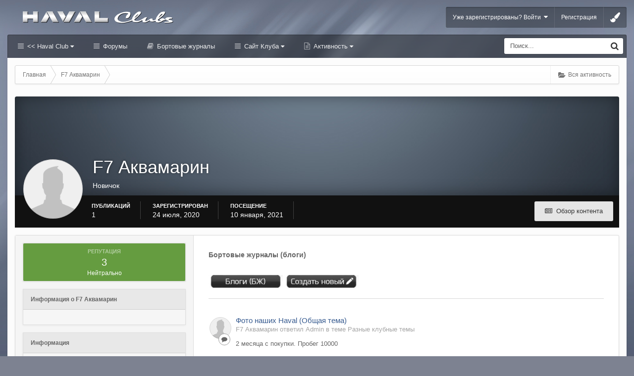

--- FILE ---
content_type: text/html;charset=UTF-8
request_url: https://haval-clubs.ru/profile/2556-f7-akvamarin/
body_size: 12317
content:
<!DOCTYPE html><html lang="ru-RU" dir="ltr" class="ipsfocus_backgroundPicker"><head><title>F7 Аквамарин - Хавал Клуб Форум | Haval Club (Хавейл)</title>
<!--[if lt IE 9]>
			<link rel="stylesheet" type="text/css" href="https://haval-clubs.ru/uploads/css_built_10/5e61784858ad3c11f00b5706d12afe52_ie8.css.953e602793d862c611c3eff18b9cddb3.css">
		    <script src="//haval-clubs.ru/applications/core/interface/html5shiv/html5shiv.js"></script>
		<![endif]-->
		
<meta charset="utf-8">

	<meta name="viewport" content="width=device-width, initial-scale=1">


	<meta property="og:image" content="https://haval-clubs.ru/uploads/monthly_2022_02/club_logo-500_22.jpg.ad7ec54d805d177156f1b4632a023344.jpg">


	
		
			
				<meta property="og:site_name" content="Хавал Клуб Форум | Haval Club (Хавейл)">
			
		
	

	
		
			
				<meta property="og:locale" content="ru_RU">
			
		
	

<meta name="theme-color" content="#123456">

<link rel="alternate" type="application/rss+xml" title="Haval Клуб" href="https://haval-clubs.ru/rss/1-haval-klub.xml/" /><link rel="alternate" type="application/rss+xml" title="Блоги Haval Club" href="https://haval-clubs.ru/rss/2-blogi-haval-club.xml/" /><link rel="alternate" type="application/rss+xml" title="Блоги Haval F7" href="https://haval-clubs.ru/rss/3-blogi-haval-f7.xml/" />

		

	<link rel='stylesheet' href='https://haval-clubs.ru/uploads/css_built_10/341e4a57816af3ba440d891ca87450ff_framework.css.71e9c82c3785a26f23f6a4f3a3532335.css?v=1f327904a2' media='all'>

	<link rel='stylesheet' href='https://haval-clubs.ru/uploads/css_built_10/05e81b71abe4f22d6eb8d1a929494829_responsive.css.bef49a4779ece5ff6d2858c70fac037c.css?v=1f327904a2' media='all'>

	<link rel='stylesheet' href='https://haval-clubs.ru/uploads/css_built_10/20446cf2d164adcc029377cb04d43d17_flags.css.59b7d35b4ec00a4fe8d6aba4e4df5abf.css?v=1f327904a2' media='all'>

	<link rel='stylesheet' href='https://haval-clubs.ru/uploads/css_built_10/90eb5adf50a8c640f633d47fd7eb1778_core.css.986b465b1a3e0b4e38e5c793e41c70df.css?v=1f327904a2' media='all'>

	<link rel='stylesheet' href='https://haval-clubs.ru/uploads/css_built_10/5a0da001ccc2200dc5625c3f3934497d_core_responsive.css.f733a66b1ebf7467f95f91e00d4dcfc0.css?v=1f327904a2' media='all'>

	<link rel='stylesheet' href='https://haval-clubs.ru/uploads/css_built_10/ffdbd8340d5c38a97b780eeb2549bc3f_profiles.css.2e416780b4ce561bc67df94ab20d9870.css?v=1f327904a2' media='all'>

	<link rel='stylesheet' href='https://haval-clubs.ru/uploads/css_built_10/f2ef08fd7eaff94a9763df0d2e2aaa1f_streams.css.203ed604c1e805c77f21c50673054705.css?v=1f327904a2' media='all'>

	<link rel='stylesheet' href='https://haval-clubs.ru/uploads/css_built_10/9be4fe0d9dd3ee2160f368f53374cd3f_leaderboard.css.001524d75efd7a60bb4ef52946c2c8f3.css?v=1f327904a2' media='all'>

	<link rel='stylesheet' href='https://haval-clubs.ru/uploads/css_built_10/125515e1b6f230e3adf3a20c594b0cea_profiles_responsive.css.31818b414174ca9dac7d5f63b8d93453.css?v=1f327904a2' media='all'>

	<link rel='stylesheet' href='https://haval-clubs.ru/uploads/css_built_10/1c5774fd2115e828e55b29f2e9ffe285_blog.css.a22f5f9d2033928beacc3bcb4c406aac.css?v=1f327904a2' media='all'>




<link rel='stylesheet' href='https://haval-clubs.ru/uploads/css_built_10/258adbb6e4f3e83cd3b355f84e3fa002_custom.css.313cfaf03d00b9fea8b0400775d45ea8.css?v=1f327904a2' media='all'>



<link href='https://fonts.googleapis.com/css?family=Open+Sans:400,300&subset=latin,cyrillic' rel='stylesheet' type='text/css'>
		
		<style type="text/css" id="styleBackground"></style>
		
		

	<script type='text/javascript'>
		var ipsDebug = false;		
	
		var CKEDITOR_BASEPATH = '//haval-clubs.ru/applications/core/interface/ckeditor/ckeditor/';
	
		var ipsSettings = {
			
			
			cookie_path: "/",
			
			cookie_prefix: "ips4_",
			
			
			cookie_ssl: true,
			
			imgURL: "",
			baseURL: "//haval-clubs.ru/",
			jsURL: "//haval-clubs.ru/applications/core/interface/js/js.php",
			csrfKey: "b70fd9ab80bd93521c817c80301abbb5",
			antiCache: "1f327904a2",
			disableNotificationSounds: false,
			useCompiledFiles: true,
			links_external: 1,
			memberID: 0,
			analyticsProvider: "none",
			
		};
	</script>



<script type='text/javascript' src='https://haval-clubs.ru/uploads/javascript_global/root_library.js.bc1b6b29d0993c391a9aa99b3b61f57f.js?v=1f327904a2' data-ips></script>


<script type='text/javascript' src='https://haval-clubs.ru/uploads/javascript_global/root_js_lang_2.js.28f15946639704b63c8a613a24e809e5.js?v=1f327904a2' data-ips></script>


<script type='text/javascript' src='https://haval-clubs.ru/uploads/javascript_global/root_framework.js.75db92ab69d6d1910817b00a9e200171.js?v=1f327904a2' data-ips></script>


<script type='text/javascript' src='https://haval-clubs.ru/uploads/javascript_core/global_global_core.js.b36de1b462d6cde0a240b9a5389be3ce.js?v=1f327904a2' data-ips></script>


<script type='text/javascript' src='https://haval-clubs.ru/uploads/javascript_core/plugins_plugins.js.c0ff718b0843d325f4c0b7455439a9b7.js?v=1f327904a2' data-ips></script>


<script type='text/javascript' src='https://haval-clubs.ru/uploads/javascript_global/root_front.js.8dec2db897651ef78340016399deefa6.js?v=1f327904a2' data-ips></script>


<script type='text/javascript' src='https://haval-clubs.ru/uploads/javascript_core/front_front_profile.js.e56635586bea0a57da57c64930ca8baa.js?v=1f327904a2' data-ips></script>


<script type='text/javascript' src='https://haval-clubs.ru/uploads/javascript_core/front_front_statuses.js.4e0344d82dca744c41872ead5c44c9bb.js?v=1f327904a2' data-ips></script>


<script type='text/javascript' src='https://haval-clubs.ru/uploads/javascript_core/front_app.js.e6c2af8aa23915899b04e980dd737872.js?v=1f327904a2' data-ips></script>


<script type='text/javascript' src='https://haval-clubs.ru/uploads/javascript_global/root_map.js.daee0ccbea09ac6e8dbecd75ea0416c9.js?v=1f327904a2' data-ips></script>



	<script type='text/javascript'>
		
			ips.setSetting( 'date_format', jQuery.parseJSON('"dd.mm.yy"') );
		
			ips.setSetting( 'date_first_day', jQuery.parseJSON('0') );
		
			ips.setSetting( 'remote_image_proxy', jQuery.parseJSON('0') );
		
			ips.setSetting( 'ipb_url_filter_option', jQuery.parseJSON('"black"') );
		
			ips.setSetting( 'url_filter_any_action', jQuery.parseJSON('"allow"') );
		
			ips.setSetting( 'bypass_profanity', jQuery.parseJSON('0') );
		
			ips.setSetting( 'minimizeQuote_size', jQuery.parseJSON('3') );
		
			ips.setSetting( 'minimizeQuote_showFirstAppear', jQuery.parseJSON('0') );
		
		
	</script>




<script type='text/javascript'>


    var backgroundCookie = ips.utils.cookie.get( 'uniform_ifbg_class' );
    if ( ( backgroundCookie != null ))	{
        $("html").addClass('' + backgroundCookie + '');
    }
    else{
        $("html").addClass('ipsfocus_bg1');
    }


$(document).ready(function(){


function debounce(func, wait, immediate) {
	var timeout;
	return function() {
		var context = this, args = arguments;
		var later = function() {
			timeout = null;
			if (!immediate) func.apply(context, args);
		};
		var callNow = immediate && !timeout;
		clearTimeout(timeout);
		timeout = setTimeout(later, wait);
		if (callNow) func.apply(context, args);
	};
};

var detectDevice = function(){
	var grabPageWidth = $('body').css('min-width');
	return parseFloat(grabPageWidth, 10);
}
detectDevice();
/*
	Desktop = 30
	Tablet = 20
	Mobile = 10
*/


// Relocate search bar
var relocateSearch = function(){
	if (detectDevice() > 25){
		$("#elSearch").prependTo("#searchWrap");
	} else {
		$("#elSearch").prependTo("#respSearch");
	}
}
relocateSearch();


var resizeWindow = function(){
    var wClasses = "wDesktop wTablet wMobile"
	if(detectDevice() === 30){
		$("body").removeClass(wClasses).addClass("wDesktop");
	} else if(detectDevice() === 20){
		$("body").removeClass(wClasses).addClass("wTablet");
	} else {
		$("body").removeClass(wClasses).addClass("wMobile");
	}
}
resizeWindow();


// Bug fix: The resize event is triggered when tablets and mobiles are scrolled, breaking the search bar in Android and Chrome
var cachedDevice = detectDevice();

// Run width functions after 1000ms pause
$(window).resize(debounce(function(){
	var newDevice = detectDevice();
    if(newDevice !== cachedDevice){
        
        resizeWindow();
        relocateSearch();
        
        cachedDevice = newDevice;
    }
}, 1000));
	

// Hide post controls as a guest to prevent empty bar
$(".cPost .ipsComment_controls li.ipsHide:only-child").parent().hide();

// Hide gallery descriptions if they don't exist
if ($('.galleryDescription .ipsType_richText').is(':empty')){
    $(".galleryDescription").hide();
}

// Hide empty divs in ipsPageHeader to prevent unnecessary margins
$('.ipsPageHeader .ipsSpacer_top').each(function(){
    if(!/[\S]/.test($(this).html())) { 
        $(this).hide();
    }
});
      
      
// Toggle class
$('[data-toggleClass]').on( "click", function(event) {
    event.preventDefault();
    var toggleClass = $(this).attr('data-toggleClass');
    $('html').toggleClass(toggleClass);
});


/* Navigation */            
function ipsfocusNavigation() {
	
	var navwidth = 0;
	var morewidth = $('.ipsNavBar_primary .focusNav_more').outerWidth(true);
	$('.ipsNavBar_primary > ul > li:not(.focusNav_more)').each(function() {
		navwidth += $(this).outerWidth( true );
	});
	var availablespace = $('.ipsNavBar_primary').outerWidth(true) - morewidth;
	if (availablespace > 0 && navwidth > availablespace) {
		var lastItem = $('.ipsNavBar_primary > ul > li:not(.focusNav_more)').last();
		lastItem.attr('data-width', lastItem.outerWidth(true));
		lastItem.prependTo($('.ipsNavBar_primary .focusNav_more > ul'));
		ipsfocusNavigation();
	} else {
		var firstMoreElement = $('.ipsNavBar_primary li.focusNav_more li').first();
		if (navwidth + firstMoreElement.data('width') < availablespace) {
			firstMoreElement.insertBefore($('.ipsNavBar_primary .focusNav_more'));
		}
	}
	
	if ($('.focusNav_more li').length > 0) {
		$('.focusNav_more').css('display','inline-block');
	} else {
		$('.focusNav_more').css('display','none');
	}
	
}

$(window).on('load',function(){
	$(".navAlign").removeClass("hiddenLinks");
  	ipsfocusNavigation();
});
 
$(window).on('resize',function(){
	ipsfocusNavigation();
});

// Make hover navigation work with touch devices

// http://osvaldas.info/drop-down-navigation-responsive-and-touch-friendly
;(function(e,t,n,r){e.fn.doubleTapToGo=function(r){if(!("ontouchstart"in t)&&!navigator.msMaxTouchPoints&&!navigator.userAgent.toLowerCase().match(/windows phone os 7/i))return false;this.each(function(){var t=false;e(this).on("click",function(n){var r=e(this);if(r[0]!=t[0]){n.preventDefault();t=r}});e(n).on("click touchstart MSPointerDown",function(n){var r=true,i=e(n.target).parents();for(var s=0;s<i.length;s++)if(i[s]==t[0])r=false;if(r)t=false})});return this}})(jQuery,window,document);

$('.ipsNavBar_primary > ul > li:has(ul)').doubleTapToGo();
  



    $(".ipsfocus_toggleBgPicker").click(function( event ) {
        event.preventDefault();
        $("#ipsf_pickerWrap").slideToggle();
    });

    $("#ipsf_picker span").click(function(){
        var backgroundClass = $(this).attr("data-backgroundClass");
        $("html").removeClass("ipsfocus_bg1 ipsfocus_bg2 ipsfocus_bg3 ipsfocus_bg4 ipsfocus_bg5 ipsfocus_bg6").addClass(backgroundClass);

        ips.utils.cookie.set( 'uniform_ifbg_class', '' + backgroundClass + '', true );

    });




 

 
});
</script>
      	<script type="text/javascript" src="/applications/club/interface/core.front.club.posting.js" data-ips></script><script type="text/javascript" src="/applications/club/interface/core.front.club.invisioncomments.js" data-ips></script><script type="text/javascript" src="/applications/club/interface/core.front.club.insertnick.js" data-ips></script><script type="text/javascript" src="/applications/club/interface/core.front.clubs.loading.js" data-ips></script>
		

	<link rel='shortcut icon' href='https://haval-clubs.ru/uploads/monthly_2020_01/favicon.ico.32e91040096ac2c6ccfc844cba0a4c7e.ico'>

      <script>
    window.ao_subid = "chery";
</script><script src="//js.mamydirect.com/js/?h=R92a7Yi1" type="text/javascript" async></script></head>
	

	<body class="ipsApp ipsApp_front ipsJS_none ipsClearfix    ipsfocus_guest" data-controller="core.front.core.app,plugins.minimizequote"  data-message=""  data-pageapp="core" data-pagelocation="front" data-pagemodule="members"  data-pagecontroller="profile" itemscope itemtype="http://schema.org/WebSite">
 <meta itemprop="url" content="https://haval-clubs.ru/">
<a href="#elContent" class="ipsHide" title="Перейти к основному содержанию на этой странице" accesskey="m">Перейти к содержанию</a>

		<div id="ipsLayout_header" class="ipsClearfix">
			
<ul id='elMobileNav' class='ipsList_inline ipsResponsive_hideDesktop ipsResponsive_block' data-controller='core.front.core.mobileNav' data-default="all">
	
		
			<li id='elMobileBreadcrumb'>
				<a href='https://haval-clubs.ru/'>
					<span>Главная</span>
				</a>
			</li>
		
	
    
	
    
        <li>
            <a href='#' class='ipsfocus_toggleBgPicker'>
                <i class='fa fa-paint-brush'></i>
            </a>
        </li>
    
	
	<li >
		<a data-action="defaultStream" class='ipsType_light'  href='https://haval-clubs.ru/discover/'><i class='icon-newspaper'></i></a>
	</li>
	
		<li class='ipsJS_show'>
			<a href='https://haval-clubs.ru/search/' data-action="mobileSearch"><i class='fa fa-search'></i></a>
		</li>
	
	<li data-ipsDrawer data-ipsDrawer-drawerElem='#elMobileDrawer'>
		<a href='#'>
			
			
				
			
			
			
			<i class='fa fa-navicon'></i>
		</a>
	</li>
</ul>
			<div id="respSearch"></div>
			
			<div class="ipsLayout_container ipsClearfix">
				<header id="header" class="ipsClearfix">
					


	

	
	
		<a href='https://haval-clubs.ru/' id='elLogo' accesskey='1' class='logo'><img src="https://haval-clubs.ru/uploads/monthly_2024_04/haval_logo_2024_.png.08e2b6419f689d639240f83cbef267e9.png" alt='Хавал Клуб Форум | Haval Club (Хавейл)' /></a>
	
	


					

	<ul id="elUserNav" class="ipsList_inline cSignedOut ipsClearfix">
	


	<li class='cUserNav_icon ipsHide' id='elCart_container'></li>
	<li class='elUserNav_sep ipsHide' id='elCart_sep'></li>

<li id="elSignInLink">
			
				<a href="https://haval-clubs.ru/login/" data-ipsmenu-closeonclick="false" data-ipsmenu id="elUserSignIn">
					Уже зарегистрированы? Войти  <i class="fa fa-caret-down"></i>
				</a>
			
			
<div id='elUserSignIn_menu' class='ipsMenu ipsMenu_auto ipsHide'>
	<div data-role="loginForm">
		
			<div class='ipsColumns ipsColumns_noSpacing'>
				<div class='ipsColumn ipsColumn_wide' id='elUserSignIn_internal'>
		
		
			
				
<form accept-charset='utf-8' class="ipsPad ipsForm ipsForm_vertical" method='post' action='https://haval-clubs.ru/login/' data-ipsValidation novalidate>
	<input type="hidden" name="login__standard_submitted" value="1">
	
		<input type="hidden" name="csrfKey" value="b70fd9ab80bd93521c817c80301abbb5">
	
	<h4 class="ipsType_sectionHead">Войти</h4>
	<br><br>
	<ul class='ipsList_reset'>
		
			
				
					<li class="ipsFieldRow ipsFieldRow_noLabel ipsFieldRow_fullWidth">
						<input type="text" required placeholder="Отображаемое имя или  email адрес" name='auth' id='auth'>
					</li>
				
			
				
					<li class="ipsFieldRow ipsFieldRow_noLabel ipsFieldRow_fullWidth">
						<input type="password" required placeholder="Пароль" name='password' id='password'>
					</li>
				
			
				
					
<li class='ipsFieldRow ipsFieldRow_checkbox ipsClearfix ' id="9c7ffa65f11c317804907d1e35f70d9d">
	
		
		
<input type="hidden" name="remember_me" value="0">
<span class='ipsCustomInput'>
	<input
		type='checkbox'
		role='checkbox'
		name='remember_me_checkbox'
		value='1'
		id="check_9c7ffa65f11c317804907d1e35f70d9d"
		data-toggle-id="9c7ffa65f11c317804907d1e35f70d9d"
		checked aria-checked='true'
		
		
		
		
		
		
	>
	
	<span></span>
</span>


		
		<div class='ipsFieldRow_content'>
			<label class='ipsFieldRow_label' for='check_9c7ffa65f11c317804907d1e35f70d9d'>Запомнить </label>
			


<span class='ipsFieldRow_desc'>
	Не рекомендуется для компьютеров с общим доступом
</span>
			
			
		</div>
	
</li>
				
			
		
		<li class="ipsFieldRow ipsFieldRow_fullWidth">
			<br>
			<button type="submit" class="ipsButton ipsButton_primary ipsButton_small" id="elSignIn_submit">Войти</button>
			<br>
			<p class="ipsType_right ipsType_small">
				<a href='https://haval-clubs.ru/lostpassword/' data-ipsDialog data-ipsDialog-title='Забыли пароль?'>Забыли пароль?</a>
			</p>
		</li>
	</ul>
</form>
			
		
			
		
		
				</div>
				<div class='ipsColumn ipsColumn_wide'>
					<div class='ipsPad' id='elUserSignIn_external'>
						<div class='ipsAreaBackground_light ipsPad_half'>
							<p class='ipsType_reset ipsType_small ipsType_center'><strong>Или войти с помощью одного из сервисов</strong></p>
							<br>
							
								
							
								
									<div class='ipsPad_half ipsType_center'>
										
<a href='https://oauth.vk.com/authorize?client_id=8008628&amp;scope=email&amp;redirect_uri=https%3A%2F%2Fhaval-clubs.ru%2Fapplications%2Fcore%2Finterface%2Fvkontakte%2Fauth.php&amp;state=front-b70fd9ab80bd93521c817c80301abbb5&amp;response_type=code' class='ipsButton ipsButton_verySmall ipsButton_fullWidth ipsSocial ipsSocial_vk' style="background-color:#56789C;">
	<span class='ipsSocial_icon'><i class='fa fa-vk'></i></span>
	<span class='ipsSocial_text'>Войти через Вконтакте</span>
</a>
									</div>
								
							
						</div>
					</div>
				</div>
			</div>
		
	</div>
</div>
		</li>
		
			<li>
				<a href="https://haval-clubs.ru/register/" id="elRegisterButton">
					Регистрация
				</a>
			</li>
		
		
        
            <li class="cUserNav_icon">
                <a href="#" class="ipsfocus_toggleBgPicker" data-ipstooltip title="Change background image">
                    <i class="fa fa-paint-brush"></i>
                </a>
            </li>
        
	</ul>

                </header><div id="navBar" class="ipsClearfix">
					
<div class='navAlign'>

	<nav class='ipsLayout_container resetWidth'>
		<div class='ipsNavBar_primary hiddenLinks  ipsClearfix'>
			<ul data-role="primaryNavBar" class='ipsResponsive_showDesktop ipsResponsive_block'>
				

	
		
		
		<li  id='elNavSecondary_1' data-role="navBarItem" data-navApp="core" data-navExt="CustomItem" data-navTitle="<< Haval Club">
			
			
				<a href="http://haval-clubs.ru"  data-navItem-id="1"  data-hover=''>
					<< Haval Club <i class="fa fa-caret-down"></i>
				</a>
			
			
				<ul class='ipsNavBar_secondary ipsHide' data-role='secondaryNavBar'>
					

	
		
		
		<li  id='elNavSecondary_8' data-role="navBarItem" data-navApp="cms" data-navExt="Pages" data-navTitle="Главная">
			
			
				<a href="https://haval-clubs.ru"  data-navItem-id="8"  >
					Главная
				</a>
			
			
		</li>
	

	
		
		
		<li  id='elNavSecondary_34' data-role="navBarItem" data-navApp="cms" data-navExt="Pages" data-navTitle="Новости и статьи">
			
			
				<a href="https://haval-clubs.ru/novosti_haval/"  data-navItem-id="34"  >
					Новости и статьи
				</a>
			
			
		</li>
	

	
		
		
		<li  id='elNavSecondary_31' data-role="navBarItem" data-navApp="core" data-navExt="OnlineUsers" data-navTitle="Пользователи онлайн">
			
			
				<a href="https://haval-clubs.ru/online/"  data-navItem-id="31"  >
					Пользователи онлайн
				</a>
			
			
		</li>
	

	

					<li class='ipsHide' id='elNavigationMore_1' data-role='navMore'>
						<a href='#' data-ipsMenu data-ipsMenu-appendTo='#elNavigationMore_1' id='elNavigationMore_1_dropdown'>Больше <i class='fa fa-caret-down'></i></a>
						<ul class='ipsHide ipsMenu ipsMenu_auto' id='elNavigationMore_1_dropdown_menu' data-role='moreDropdown'></ul>
					</li>
				</ul>
			
		</li>
	

	
		
		
		<li  id='elNavSecondary_10' data-role="navBarItem" data-navApp="forums" data-navExt="Forums" data-navTitle="Форумы">
			
			
				<a href="https://haval-clubs.ru/forums/"  data-navItem-id="10"  >
					Форумы
				</a>
			
			
		</li>
	

	
		
		
		<li  id='elNavSecondary_9' data-role="navBarItem" data-navApp="core" data-navExt="CustomItem" data-navTitle="Бортовые журналы">
			
			
				<a href="https://haval-clubs.ru/blogs/"  data-navItem-id="9"  >
					Бортовые журналы
				</a>
			
			
		</li>
	

	
		
		
		<li  id='elNavSecondary_33' data-role="navBarItem" data-navApp="cms" data-navExt="Pages" data-navTitle="Сайт Клуба">
			
			
				<a href="https://haval-clubs.ru/haval-club/"  data-navItem-id="33"  data-hover=''>
					Сайт Клуба <i class="fa fa-caret-down"></i>
				</a>
			
			
				<ul class='ipsNavBar_secondary ipsHide' data-role='secondaryNavBar'>
					

	
		
		
		<li  id='elNavSecondary_11' data-role="navBarItem" data-navApp="gallery" data-navExt="Gallery" data-navTitle="Галерея">
			
			
				<a href="https://haval-clubs.ru/gallery/"  data-navItem-id="11"  >
					Галерея
				</a>
			
			
		</li>
	

	
		
		
		<li  id='elNavSecondary_12' data-role="navBarItem" data-navApp="downloads" data-navExt="Downloads" data-navTitle="Загрузки">
			
			
				<a href="https://haval-clubs.ru/files/"  data-navItem-id="12"  >
					Загрузки
				</a>
			
			
		</li>
	

	

	
		
		
		<li  id='elNavSecondary_30' data-role="navBarItem" data-navApp="core" data-navExt="StaffDirectory" data-navTitle="Модераторы">
			
			
				<a href="https://haval-clubs.ru/staff/"  data-navItem-id="30"  >
					Модераторы
				</a>
			
			
		</li>
	

					<li class='ipsHide' id='elNavigationMore_33' data-role='navMore'>
						<a href='#' data-ipsMenu data-ipsMenu-appendTo='#elNavigationMore_33' id='elNavigationMore_33_dropdown'>Больше <i class='fa fa-caret-down'></i></a>
						<ul class='ipsHide ipsMenu ipsMenu_auto' id='elNavigationMore_33_dropdown_menu' data-role='moreDropdown'></ul>
					</li>
				</ul>
			
		</li>
	

	
		
		
		<li  id='elNavSecondary_2' data-role="navBarItem" data-navApp="core" data-navExt="CustomItem" data-navTitle="Активность">
			
			
				<a href="https://haval-clubs.ru/discover/"  data-navItem-id="2"  data-hover=''>
					Активность <i class="fa fa-caret-down"></i>
				</a>
			
			
				<ul class='ipsNavBar_secondary ipsHide' data-role='secondaryNavBar'>
					

	
		
		
		<li  id='elNavSecondary_3' data-role="navBarItem" data-navApp="core" data-navExt="AllActivity" data-navTitle="Вся активность">
			
			
				<a href="https://haval-clubs.ru/discover/"  data-navItem-id="3"  >
					Вся активность
				</a>
			
			
		</li>
	

	

	

	

	
		
		
		<li  id='elNavSecondary_7' data-role="navBarItem" data-navApp="core" data-navExt="Search" data-navTitle="Поиск">
			
			
				<a href="https://haval-clubs.ru/search/"  data-navItem-id="7"  >
					Поиск
				</a>
			
			
		</li>
	

					<li class='ipsHide' id='elNavigationMore_2' data-role='navMore'>
						<a href='#' data-ipsMenu data-ipsMenu-appendTo='#elNavigationMore_2' id='elNavigationMore_2_dropdown'>Больше <i class='fa fa-caret-down'></i></a>
						<ul class='ipsHide ipsMenu ipsMenu_auto' id='elNavigationMore_2_dropdown_menu' data-role='moreDropdown'></ul>
					</li>
				</ul>
			
		</li>
	

	

              	<li class="focusNav_more focusNav_hidden">
                	<a href="#"> Больше <i class="fa fa-caret-down"></i></a>
                	<ul class='ipsNavBar_secondary'></ul>
                </li>
			</ul>
		</div>
	</nav>

</div>
                	

	<div id='searchWrap'>
		<div id='elSearch' data-controller='core.front.core.quickSearch' itemprop="potentialAction" itemscope itemtype="http://schema.org/SearchAction" data-default="all">
			<form accept-charset='utf-8' action='https://haval-clubs.ru/search/' method='post'>
				<meta itemprop="target" content="https://haval-clubs.ru/search/?q={q}">
				<a href='#' id='elSearchFilter' data-ipsMenu data-ipsMenu-selectable='radio' data-ipsMenu-appendTo='#elSearch' class="ipsHide">
					<span data-role='searchingIn'>
						
                            
                            Весь контент
                        
					</span>
					<i class='fa fa-caret-down'></i>
				</a>
              	<input type="hidden" name="type" value="all" data-role="searchFilter">
				<ul id='elSearchFilter_menu' class='ipsMenu ipsMenu_selectable ipsMenu_narrow ipsHide'>
					<li class='ipsMenu_item ipsMenu_itemChecked' data-ipsMenuValue='all'>
						<a href='https://haval-clubs.ru/index.php?app=core&amp;module=search&amp;controller=search&amp;csrfKey=b70fd9ab80bd93521c817c80301abbb5' title='Весь контент'>Весь контент</a>
					</li>
					<li class='ipsMenu_sep'><hr></li>
					
					<li data-role='globalSearchMenuOptions'></li>
					<li class='ipsMenu_item ipsMenu_itemNonSelect'>
						<a href='https://haval-clubs.ru/search/' accesskey='4'><i class='fa fa-cog'></i> Расширенный поиск</a>
					</li>
				</ul>
				<input type='search' id='elSearchField' placeholder='Поиск...' name='q' itemprop="query-input">
				<button type='submit'><i class='fa fa-search'></i></button>
			</form>
		</div>
	</div>


            	</div>
			</div>
			
		</div>
		
		<main role="main" id="ipsLayout_body" class="ipsLayout_container"><div id="ipsLayout_contentArea">
				<div class="preContentPadding">
                    
<div id='ipsf_pickerWrap'>
	<div id='ipsf_picker' class='ipsClearfix'>
	    <span data-backgroundClass='ipsfocus_bg1' style='background-color: #7d8291; background-image: url(https://haval-clubs.ru/uploads/monthly_2020_01/fon_01.jpg.60db67ffe0b2efe9f020e5ad80f53d6e.jpg); background-position: 50% 0%; background-size: cover'></span>
		<span data-backgroundClass='ipsfocus_bg2' style='background-color: #697885; background-image: url(https://haval-clubs.ru/uploads/monthly_2020_01/fon_gac_016.jpg.ffeeecd24e39dd4f4cbd2a081d422d97.jpg); background-position: 50% 0%; background-size: cover'></span>
    	<span data-backgroundClass='ipsfocus_bg3' style='background-color: #b3bac4; background-image: url(https://haval-clubs.ru/uploads/monthly_2020_01/fon_01.jpg.a2a116a80f2f94b53247586fc1ab238d.jpg); background-position: 50% 0%; background-size: cover'></span>
	    <span data-backgroundClass='ipsfocus_bg4' style='background-color: #79818f; background-image: url(https://haval-clubs.ru/uploads/monthly_2020_01/fon_02_.jpg.1b1da9c44d80e1c29f6f2008c3120f50.jpg); background-position: 50% 0%; background-size: auto'></span>
      	<span data-backgroundClass='ipsfocus_bg5' style='background-color: #2b2b2b;  background-position: 50% 0%; background-size: auto'></span>
      	<span data-backgroundClass='ipsfocus_bg6' style='background-color: #1c1c1c;  background-position: 50% 0%; background-size: auto'></span>
	</div>
</div>
                    <!-- Breadcrumbs -->
                    <div class="ipsfocus_breadcrumbWrap ipsClearfix">
                    	
                    	
<nav class='ipsBreadcrumb ipsBreadcrumb_top ipsFaded_withHover'>
	

	<ul class='ipsList_inline ipsPos_right'>
		
		<li >
			<a data-action="defaultStream" class='ipsType_light '  href='https://haval-clubs.ru/discover/'><i class='icon-newspaper'></i> <span>Вся активность</span></a>
		</li>
		
	</ul>

	<ul itemscope itemtype="http://schema.org/BreadcrumbList">
		<li  itemprop="itemListElement" itemscope itemtype="http://schema.org/ListItem">
			<a title="Главная" href='https://haval-clubs.ru/' itemscope itemtype="http://schema.org/Thing" itemprop="item">
				<span itemprop="name"><i class='fa fa-home'></i> Главная <i class='fa fa-angle-right'></i></span>
			</a>
			<meta itemprop="position" content="1">
		</li>
		
		
			<li  itemprop="itemListElement" itemscope itemtype="http://schema.org/ListItem">
				
					<a href='https://haval-clubs.ru/profile/2556-f7-akvamarin/' itemscope itemtype="http://schema.org/Thing" itemprop="item">
						<span itemprop="name">F7 Аквамарин </span>
					</a>
				
				<meta itemprop="position" content="2">
			</li>
			
		
	</ul>
</nav>
                    </div>
					
                    
                    
            	</div>
				<div id="ipsLayout_contentWrapper">
					
					<div id="ipsLayout_mainArea">
						<a id="elContent"></a>
						
						

						


						
						
						

	<div class='cWidgetContainer '  data-role='widgetReceiver' data-orientation='horizontal' data-widgetArea='header'>
		<ul class='ipsList_reset'>
			
				
					
					<li class='ipsWidget ipsWidget_horizontal ipsBox ipsWidgetHide ipsHide' data-blockID='app_core_announcements_announcements' data-blockConfig="true" data-blockTitle="Объявления" data-controller='core.front.widgets.block'></li>
				
			
		</ul>
	</div>

						

<!-- When altering this template be sure to also check for similar in the hovercard -->
<div data-controller="core.front.profile.main">
	

<header data-role="profileHeader">
	<div class='ipsPageHead_special ' id='elProfileHeader' data-controller='core.front.core.coverPhoto' data-url="https://haval-clubs.ru/profile/2556-f7-akvamarin/?csrfKey=b70fd9ab80bd93521c817c80301abbb5" data-coverOffset='0'>
		
		
		<div class='ipsColumns ipsColumns_collapsePhone' data-hideOnCoverEdit>
			<div class='ipsColumn ipsColumn_fixed ipsColumn_narrow ipsPos_center' id='elProfilePhoto'>
				
					<span class='ipsUserPhoto ipsUserPhoto_xlarge'>					
						<img src='https://haval-clubs.ru/uploads/set_resources_10/84c1e40ea0e759e3f1505eb1788ddf3c_default_photo.png' alt=''>
					</span>
				
				
			</div>
			<div class='ipsColumn ipsColumn_fluid'>
				<div class='ipsPos_left ipsPad cProfileHeader_name'>
					<h1 class='ipsType_reset'>
						F7 Аквамарин
					</h1>
					
					<span>Новичок</span>
				</div>
				
					<ul class='ipsList_inline ipsPad ipsResponsive_hidePhone ipsResponsive_block'>
						
							
							<li>

<div data-followApp='core' data-followArea='member' data-followID='2556'  data-controller='core.front.core.followButton'>
	
		

	
</div></li>
						
						
					</ul>
				
			</div>
		</div>
	</div>

	<div class='ipsGrid ipsAreaBackground ipsPad ipsResponsive_showPhone ipsResponsive_block'>
		
		
		

		
		
		<div data-role='switchView' class='ipsGrid_span12'>
			<div data-action="goToProfile" data-type='phone' class='ipsHide'>
				<a href='https://haval-clubs.ru/profile/2556-f7-akvamarin/' class='ipsButton ipsButton_light ipsButton_small ipsButton_fullWidth' title="Профиль F7 Аквамарин"><i class='fa fa-user'></i></a>
			</div>
			<div data-action="browseContent" data-type='phone' class=''>
				<a href="https://haval-clubs.ru/profile/2556-f7-akvamarin/content/" class='ipsButton ipsButton_alternate ipsButton_small ipsButton_fullWidth'  title="Контент F7 Аквамарин"><i class='fa fa-newspaper-o'></i></a>
			</div>
		</div>
	</div>

	<div id='elProfileStats' class='ipsClearfix'>
		<div data-role='switchView' class='ipsResponsive_hidePhone ipsResponsive_block'>
			<a href='https://haval-clubs.ru/profile/2556-f7-akvamarin/' class='ipsButton ipsButton_veryLight ipsButton_medium ipsPos_right ipsHide' data-action="goToProfile" data-type='full' title="Профиль F7 Аквамарин"><i class='fa fa-user'></i> <span class='ipsResponsive_showDesktop ipsResponsive_inline'>&nbsp;Профиль</span></a>
			<a href="https://haval-clubs.ru/profile/2556-f7-akvamarin/content/" class='ipsButton ipsButton_light ipsButton_medium ipsPos_right ' data-action="browseContent" data-type='full' title="Контент F7 Аквамарин"><i class='fa fa-newspaper-o'></i> <span class='ipsResponsive_showDesktop ipsResponsive_inline'>&nbsp;Обзор контента</span></a>
		</div>
		<ul class='ipsList_inline ipsPos_left'>
			<li>
				<h4 class='ipsType_minorHeading'>Публикаций</h4>
				1
			</li>
			<li>
				<h4 class='ipsType_minorHeading'>Зарегистрирован</h4>
				<time datetime='2020-07-24T06:40:20Z' title='24.07.2020 06:40 ' data-short='5 г'>24 июля, 2020</time>
			</li>
			<li>
				<h4 class='ipsType_minorHeading'>Посещение</h4>
				<span>
					 <time datetime='2021-01-10T19:31:59Z' title='10.01.2021 19:31 ' data-short='4 г'>10 января, 2021</time>
				</span>
			</li>
			
		</ul>
	</div>
</header>
	<div data-role="profileContent" class="ipsSpacer_top">


		<div class="ipsBox ipsColumns ipsColumns_noSpacing ipsColumns_collapseTablet" data-controller="core.front.profile.body">
			<div class="ipsColumn ipsColumn_fixed ipsColumn_veryWide ipsAreaBackground_light" id="elProfileInfoColumn">
				<div class="ipsAreaBackground_light ipsPad">
<div class="ipsResponsive_hideTablet ipsResponsive_hideDesktop">










<h3 class='ipsType_reset ipsWidget_title'>Бортовые журналы (блоги)</h3>
<div class='ipsGrid ipsGrid_collapsePhone ipsPad blogsGrid'>
	
</div>
<!--блоги-->
<a href="https://haval-clubs.ru/blogs/" target="_self">
<img src="/images/blogs.jpg" alt="Блоги" width="150" border="0"></a>

<!--создать-->
<a href="https://haval-clubs.ru/blogs/create/" target="_self">
<img src="/images/createblogs.jpg" alt="Создать блог" width="150" border="0"></a>
<hr class="ipsHr">
</div>
					
                  		
						<div class="cProfileSidebarBlock ipsBox ipsSpacer_bottom">
							
								<div class="cProfileRepScore ipsPad_half cProfileRepScore_positive">
									<h2 class="ipsType_minorHeading">Репутация</h2>
									<span class="cProfileRepScore_points">3</span>
									
										<span class="cProfileRepScore_title">Нейтрально</span>
									
									
								</div>
							
						</div>
					
					
					
                        
                    
					

					<div class="ipsWidget ipsWidget_vertical cProfileSidebarBlock ipsBox ipsSpacer_bottom">
						<h2 class="ipsWidget_title ipsType_reset">Информация о F7 Аквамарин</h2>
						<div class="ipsWidget_inner ipsPad">
							
							<ul class="ipsDataList ipsDataList_reducedSpacing cProfileFields">
								
								
								
							</ul>
</div>
					</div>
					
						
						<div class="ipsWidget ipsWidget_vertical cProfileSidebarBlock ipsBox ipsSpacer_bottom">
							
                                <h2 class="ipsWidget_title ipsType_reset">Информация</h2>
                            
                            <div class="ipsWidget_inner ipsPad">
								<ul class="ipsDataList ipsDataList_reducedSpacing cProfileFields">
									
										<li class="ipsDataItem ipsType_break">
											<span class="ipsDataItem_generic ipsDataItem_size3 ipsType_break"><strong>Имя</strong></span>
											<span class="ipsDataItem_generic"><div class="ipsType_break ipsContained">Станислав</div></span>
										</li>
									
										<li class="ipsDataItem ipsType_break">
											<span class="ipsDataItem_generic ipsDataItem_size3 ipsType_break"><strong>Пол</strong></span>
											<span class="ipsDataItem_generic"><div class="ipsType_break ipsContained">Мужчина</div></span>
										</li>
									
										<li class="ipsDataItem ipsType_break">
											<span class="ipsDataItem_generic ipsDataItem_size3 ipsType_break"><strong>Возраст</strong></span>
											<span class="ipsDataItem_generic"><div class="ipsType_break ipsContained">30</div></span>
										</li>
									
										<li class="ipsDataItem ipsType_break">
											<span class="ipsDataItem_generic ipsDataItem_size3 ipsType_break"><strong>Авто</strong></span>
											<span class="ipsDataItem_generic"><div class="ipsType_break ipsContained">Haval F7</div></span>
										</li>
									
										<li class="ipsDataItem ipsType_break">
											<span class="ipsDataItem_generic ipsDataItem_size3 ipsType_break"><strong>Страна</strong></span>
											<span class="ipsDataItem_generic"><div class="ipsType_break ipsContained">Карелия</div></span>
										</li>
									
										<li class="ipsDataItem ipsType_break">
											<span class="ipsDataItem_generic ipsDataItem_size3 ipsType_break"><strong>Город</strong></span>
											<span class="ipsDataItem_generic"><div class="ipsType_break ipsContained">Калевала</div></span>
										</li>
									
								</ul>
</div>
						</div>
						
					
					
					
				</div>

			</div>
			<section class="ipsColumn ipsColumn_fluid">
              
				

<div id='elProfileTabs_content' class='ipsTabs_panels ipsPad_double ipsAreaBackground_reset'>
	
		
			<div id="ipsTabs_elProfileTabs_elProfileTab_activity_panel" class='ipsTabs_panel ipsAreaBackground_reset'>
				
<div data-controller="core.front.statuses.statusFeed">
	
	
		<div class="ipsResponsive_hidePhone">










<h3 class='ipsType_reset ipsWidget_title'>Бортовые журналы (блоги)</h3>
<div class='ipsGrid ipsGrid_collapsePhone ipsPad blogsGrid'>
	
</div>
<!--блоги-->
<a href="https://haval-clubs.ru/blogs/" target="_self">
<img src="/images/blogs.jpg" alt="Блоги" width="150" border="0"></a>

<!--создать-->
<a href="https://haval-clubs.ru/blogs/create/" target="_self">
<img src="/images/createblogs.jpg" alt="Создать блог" width="150" border="0"></a>
<hr class="ipsHr">
</div>
<ol class="ipsStream ipsList_reset" data-role="activityStream" id="elProfileActivityOverview">
			
				
<li class='ipsStreamItem ipsStreamItem_contentBlock ipsStreamItem_expanded ipsAreaBackground_reset ipsPad ' data-role='activityItem' data-timestamp='1600244285'>
	<div class='ipsStreamItem_container ipsClearfix'>
		
			
			<div class='ipsStreamItem_header ipsPhotoPanel ipsPhotoPanel_mini'>
								
					<span class='ipsStreamItem_contentType' data-ipsTooltip title='Сообщение'><i class='fa fa-comment'></i></span>
				
				

	<a href="https://haval-clubs.ru/profile/2556-f7-akvamarin/" data-ipsHover data-ipsHover-target="https://haval-clubs.ru/profile/2556-f7-akvamarin/?do=hovercard" class="ipsUserPhoto ipsUserPhoto_mini" title="Перейти в профиль F7 Аквамарин">
		<img src='https://haval-clubs.ru/uploads/set_resources_10/84c1e40ea0e759e3f1505eb1788ddf3c_default_photo.png' alt=''>
	</a>

				<div class=''>
					
					<h2 class='ipsType_reset ipsStreamItem_title ipsContained_container ipsStreamItem_titleSmall'>
						
						
						<div class='ipsType_break ipsContained'>
							<a href='https://haval-clubs.ru/forums/topic/90-foto-nashih-haval-obschaya-tema/?do=findComment&amp;comment=25183' data-linkType="link" data-searchable>Фото наших Haval (Общая тема)</a>
						</div>
						
					</h2>
					
						<p class='ipsType_reset ipsStreamItem_status ipsType_light ipsType_blendLinks'>
							
								
									
										
											F7 Аквамарин ответил Admin в теме <a href='https://haval-clubs.ru/forums/forum/308-raznye-klubnye-temy/'>Разные клубные темы</a>
										
									
								
														
						</p>
					
					
						
					
				</div>
			</div>
			
				<div class='ipsStreamItem_snippet ipsType_break'>
					
					 	

	<div class='ipsType_richText ipsContained ipsType_medium'>
		<div data-ipsTruncate data-ipsTruncate-type='remove' data-ipsTruncate-size='3 lines' data-ipsTruncate-watch='false'>
			2 месяца с покупки. Пробег 10000
		</div>
	</div>

					
				</div>
				<ul class='ipsList_inline ipsStreamItem_meta'>
					<li class='ipsType_light ipsType_medium'>
						<a href='https://haval-clubs.ru/forums/topic/90-foto-nashih-haval-obschaya-tema/?do=findComment&amp;comment=25183' class='ipsType_blendLinks'><i class='fa fa-clock-o'></i> <time datetime='2020-09-16T08:18:05Z' title='16.09.2020 08:18 ' data-short='5 г'>16 сентября, 2020</time></a>
					</li>
					
						<li class='ipsType_light ipsType_medium'>
							<a href='https://haval-clubs.ru/forums/topic/90-foto-nashih-haval-obschaya-tema/?do=getFirstComment' class='ipsType_blendLinks'>
								
									<i class='fa fa-comment'></i> 294 ответа
								
							</a>
						</li>
					
					
						<li class='ipsType_light ipsType_medium'>
<div data-controller='core.front.core.reputation' class='ipsRep_mini'>
	
		<div class='ipsLikeRep'>
			
				<span class='ipsReputation_count ipsType_positive'><i class='fa fa-plus-circle ipsType_small'></i> 3</span>
			
			
			
		</div>
	
</div></li>
					
					
				</ul>
			
		
	</div>
</li>
			
		</ol>
	
</div>
			</div>
		
	
</div>
             
			</section>
</div>

	</div>
</div>

						

					</div>
					

				</div>
                
				
<nav class='ipsBreadcrumb ipsBreadcrumb_bottom ipsFaded_withHover'>
	
		


	<a href='#' id='elRSS' class='ipsPos_right ipsType_large' title='Доступные RSS-канал' data-ipsTooltip data-ipsMenu><i class='fa fa-rss-square'></i></a>
	<ul id='elRSS_menu' class='ipsMenu ipsMenu_auto ipsHide'>
		
			<li class='ipsMenu_item'><a title="Haval Клуб" href="https://haval-clubs.ru/rss/1-haval-klub.xml/">Haval Клуб</a></li>
		
			<li class='ipsMenu_item'><a title="Блоги Haval Club" href="https://haval-clubs.ru/rss/2-blogi-haval-club.xml/">Блоги Haval Club</a></li>
		
			<li class='ipsMenu_item'><a title="Блоги Haval F7" href="https://haval-clubs.ru/rss/3-blogi-haval-f7.xml/">Блоги Haval F7</a></li>
		
	</ul>

	

	<ul class='ipsList_inline ipsPos_right'>
		
		<li >
			<a data-action="defaultStream" class='ipsType_light '  href='https://haval-clubs.ru/discover/'><i class='icon-newspaper'></i> <span>Вся активность</span></a>
		</li>
		
	</ul>

	<ul >
		<li >
			<a title="Главная" href='https://haval-clubs.ru/' >
				<span ><i class='fa fa-home'></i> Главная <i class='fa fa-angle-right'></i></span>
			</a>
			<meta itemprop="position" content="1">
		</li>
		
		
			<li >
				
					<a href='https://haval-clubs.ru/profile/2556-f7-akvamarin/' >
						<span >F7 Аквамарин </span>
					</a>
				
				<meta itemprop="position" content="2">
			</li>
			
		
	</ul>
</nav>
			</div>
			
		</main><div class="ipsLayout_container"><footer id="ipsLayout_footer" class="ipsClearfix">
				
			
			
<div class="ipsPos_left">
<div class="Вконтакте">
<a href="https://vk.com/havalclubs">Haval Club</a> <a href="https://vk.com/havalclubs">Вконтакте</a>
</div>

<script type="text/javascript">     
        $.elevator();      
</script><div id="top" class="elevator"></div>
<div id="bottom" class="elevator"></div>
<ul class="ipsList_inline" id="elFooterLinks">

	
	
	
	
	
	
</ul>


</div>
<p id='elCopyright'>
	<span id='elCopyright_userLine'>Email: haval-clubs@mail.ru</span>
	
</p>
			
		</footer></div>
		
		
<div id='elMobileDrawer' class='ipsDrawer ipsHide'>
	<a href='#' class='ipsDrawer_close' data-action='close'><span>&times;</span></a>
	<div class='ipsDrawer_menu'>
		<div class='ipsDrawer_content'>
			

			<div class='ipsSpacer_bottom ipsPad'>
				<ul class='ipsToolList ipsToolList_vertical'>
					
						<li>
							<a href='https://haval-clubs.ru/login/' class='ipsButton ipsButton_light ipsButton_small ipsButton_fullWidth'>Уже зарегистрированы? Войти</a>
						</li>
						
							<li>
								<a href='https://haval-clubs.ru/register/' id='elRegisterButton_mobile' class='ipsButton ipsButton_small ipsButton_fullWidth ipsButton_important'>Регистрация</a>
							</li>
						
					

					
				</ul>
			</div>

			<ul class='ipsDrawer_list'>
				

				
				
				
				
					
						
						
							<li class='ipsDrawer_itemParent'>
								<h4 class='ipsDrawer_title'><a href='#'><< Haval Club</a></h4>
								<ul class='ipsDrawer_list'>
									<li data-action="back"><a href='#'>Назад</a></li>
									
										<li><a href='http://haval-clubs.ru'><< Haval Club</a></li>
									
									
									
										


	
		
			<li>
				<a href='https://haval-clubs.ru' >
					Главная
				</a>
			</li>
		
	

	
		
			<li>
				<a href='https://haval-clubs.ru/novosti_haval/' >
					Новости и статьи
				</a>
			</li>
		
	

	
		
			<li>
				<a href='https://haval-clubs.ru/online/' >
					Пользователи онлайн
				</a>
			</li>
		
	

	

										
								</ul>
							</li>
						
					
				
					
						
						
							<li><a href='https://haval-clubs.ru/forums/' >Форумы</a></li>
						
					
				
					
						
						
							<li><a href='https://haval-clubs.ru/blogs/' >Бортовые журналы</a></li>
						
					
				
					
						
						
							<li class='ipsDrawer_itemParent'>
								<h4 class='ipsDrawer_title'><a href='#'>Сайт Клуба</a></h4>
								<ul class='ipsDrawer_list'>
									<li data-action="back"><a href='#'>Назад</a></li>
									
										<li><a href='https://haval-clubs.ru/haval-club/'>Сайт Клуба</a></li>
									
									
									
										


	
		
			<li>
				<a href='https://haval-clubs.ru/gallery/' >
					Галерея
				</a>
			</li>
		
	

	
		
			<li>
				<a href='https://haval-clubs.ru/files/' >
					Загрузки
				</a>
			</li>
		
	

	

	
		
			<li>
				<a href='https://haval-clubs.ru/staff/' >
					Модераторы
				</a>
			</li>
		
	

										
								</ul>
							</li>
						
					
				
					
						
						
							<li class='ipsDrawer_itemParent'>
								<h4 class='ipsDrawer_title'><a href='#'>Активность</a></h4>
								<ul class='ipsDrawer_list'>
									<li data-action="back"><a href='#'>Назад</a></li>
									
										<li><a href='https://haval-clubs.ru/discover/'>Активность</a></li>
									
									
									
										


	
		
			<li>
				<a href='https://haval-clubs.ru/discover/' >
					Вся активность
				</a>
			</li>
		
	

	

	

	

	
		
			<li>
				<a href='https://haval-clubs.ru/search/' >
					Поиск
				</a>
			</li>
		
	

										
								</ul>
							</li>
						
					
				
					
				
				
				
				
			</ul>
		</div>
	</div>
</div>
		
		
		
			
		
		
		
		
		<!--ipsQueryLog-->
		<!--ipsCachingLog-->
		
	</body><!-- Yandex.Metrika counter --><script type="text/javascript">
   (function(m,e,t,r,i,k,a){m[i]=m[i]||function(){(m[i].a=m[i].a||[]).push(arguments)};
   m[i].l=1*new Date();k=e.createElement(t),a=e.getElementsByTagName(t)[0],k.async=1,k.src=r,a.parentNode.insertBefore(k,a)})
   (window, document, "script", "https://mc.yandex.ru/metrika/tag.js", "ym");

   ym(51343441, "init", {
        clickmap:true,
        trackLinks:true,
        accurateTrackBounce:true,
        webvisor:true
   });
</script><noscript><div><img src="https://mc.yandex.ru/watch/51343441" style="position:absolute; left:-9999px;" alt=""></div></noscript>
<!-- /Yandex.Metrika counter -->
  
  
  <meta name="wmail-verification" content="f2d57499f9203a7469bdbdb04e0349ca"></html>


--- FILE ---
content_type: application/javascript; charset=utf-8
request_url: https://haval-clubs.ru/applications/club/interface/core.front.club.insertnick.js
body_size: 1269
content:
/**
 * IPS Community Suite 4
 * (c) 2013 Invision Power Services - http://www.invisionpower.com
 *
 * invisionbyte.front.news.list.js - 
 *
 * Author: Rikki Tissier
 */
;( function($, _, undefined){
	"use strict";

	ips.controller.register('core.front.club.insertnick', {

		/* Data */
		_commentFeedID: 0,

		initialize: function () {
			this.on( 'click', '.invisionNick', this.insertNick );

			this.setup();
			
		},

		setup: function (e) {
			var self = this;
			
			//this._commentFeedIDData = this.scope.find('.cClubView_comments');
			//this._commentFeedID = this._commentFeedIDData.attr('data-feedID');
		},

		/**
		 * Handles quick-reply functionality for this comment feed. Post the content via ajax,
		 * and trigger events to handle showing the new post (or redirecting to a new page)
		 *	
		 * @param 		{event} 	e 		Event object
		 * @returns 	{void}
		 */
		insertNick: function (e) {
			
			e.preventDefault();
			//e.stopPropagation();
			this._dataName = $( e.currentTarget ).attr("data-name");
			this._dataId = $( e.currentTarget ).attr("data-member-id");
			this._dataHovercard = $( e.currentTarget ).attr("data-hovercard");
			this._dataProfile = $( e.currentTarget ).attr("data-profile");
			this._dataAt = $( e.currentTarget ).attr("data-at");
			var ready;

			var editor = this.scope.find('div[data-role="replyArea"] [data-role="contentEditor"]').attr('name');

			if ( ! editor ) {
				var editor = this.scope.find('div[data-role="replyAreaInvision"] [data-role="contentEditor"]').attr('name');
			}

			console.log( editor );
			if ( editor && this._dataName ) {
				
				//$(document).trigger('replyToTopic');
						//this.replyTo();
						//$(document).trigger('replyToTopic');
						this.trigger('initializeEditor', { editorID: editor } );
                        var html = this._dataId ? $('<a/>').attr({
                            'href': this._dataProfile,
                            'data-ipshover': '',
                            'data-ipshover-target': this._dataHovercard,
                            'data-mentionid': this._dataId,
                            'contenteditable': 'false'
                        }).html(((this._dataAt) ? '@' : '') + this._dataName)[0].outerHTML + '&nbsp;' : this._dataName + ',&nbsp;';
                        var instance = CKEDITOR.instances[editor];

                        

                        var insert = function() {
                            if (!ready) {
                                setTimeout(function() {
                                    ready = (instance.status == 'ready');
                                    insert();
                                }, 500);
                            } else {
                            	var sel = instance.getSelection();
								var range = sel.getRanges()[0];
console.log( range );
								// no range, means the instance is empty. Select the range.
								if (!range) {
								  range = instance.createRange();
								  range.selectNodeContents( instance.editable() );
								  sel.selectRanges( [ range ] );
								}
                                instance.insertHtml(html);
                            }
                        };
                        insert();
			}
		},

		
		

	});
}(jQuery, _));

--- FILE ---
content_type: application/javascript; charset=utf-8
request_url: https://haval-clubs.ru/applications/club/interface/core.front.clubs.loading.js
body_size: 1453
content:
/**
 * Invision Community 4
 * (c) 2013 Invision Power Services - http://www.invisionpower.com
 *
 * core.front.clubs.loading.js - 
 *
 * Author: Invisionbyte.ru
 */
;( function($, _, undefined){
	"use strict";

	/* INFINITE SCROLL */
	ips.templates.set('core.infScroll.loading', " \
		<center class='ipsPad invisionLoading'><span class='ipsLoading'></span></center>\
	");

	ips.controller.register('core.front.clubs.loading', {

		initialize: function () {
			this._scrollScope = $('#scrollScope');
			$( window ).scroll( this._scrollEvent.bind(this) );

			this.setup();
		},

		setup: function (e) {
			this._page = 2;
			this._state = 'ready';

		},

		buildUrl: function ( page ) {
			this._url = 'https:' + ips.getSetting('baseURL') + 'club/entriestable/?id=' + this.page;
			if ( this._page ) this._url += '&page=' + this._page;
			return this._url;
		},

		/**
		Скроллинг записей
		**/
		_scrollEvent: function (e) {

			if( this._state == 'loading' || this._state == 'done' ){
				return;
			}

			this.page = $('.ipsApp').attr('data-pageid');
      		
      		this._pages = this.scope.find('.cBlockView_content').attr('data-pages');

			if( this._page - 1 >= this._pages ){
				return;
			}

			var distanceFromBottom = this._getDistance();

			if( distanceFromBottom <= 750 ){
				this._state = 'loading';
				this._loadMoreResults();
			}
		},

		/**
		 * Fetches more results to display 
		 *
		 * @returns 	{void}
		 */
		_loadMoreResults: function () {
					
			$('.cBlockView_content').append( ips.templates.render( 'core.infScroll.loading' ) );

			// Cancel any current requests
			if( this._ajaxObj && _.isFunction( this._ajaxObj.abort ) ){
				this._ajaxObj.abort();
			}

			var self = this;
			var link = this.buildUrl( this._page + 1 );
			var contentPanel = this.scope.find('.cBlockView_contentWrapper');
console.log( link );
			this._ajaxObj = ips.getAjax()( link, self )
				.done( function (response, status) {

						var responseContent = $("<div>" + response + "</div>");
						var content = responseContent.find('[data-role="tableRows"]');
						self._state = 'ready';
						self._page++;
						

						contentPanel.append( content.html() ).css({ height: 'auto' });
						if ( self._page < self._pages ) {
							self.scope.find('.dataLoading').replaceWith( self._newLoadMore ).css({ height: 40 + 'px' });
						}
						else {
							self.scope.find('.dataLoading').removeClass('ipsLoading').css({ height: 'auto' });
						}

						$('.invisionLoading').remove();

              			$( document ).trigger( 'contentChange', [ contentPanel ] );
						//self.scope.find('.ipsLoading').removeClass('ipsLoading').css({ height: 'auto' });
						

				})
				.fail( function () {

				})
				.always( function () {
					// this._scrollEvent.bind(this);
					$('.invisionLoading').remove();
				});
				
		},

		/* Дистанция до подгрузки новостей */
		_getDistance: function () {

			var scrollHeight = $( document ).height();
			var distanceFromBottom = scrollHeight - $( window ).height() - $( window ).scrollTop();

			return distanceFromBottom;
		},

	});
}(jQuery, _));

--- FILE ---
content_type: application/javascript; charset=utf-8
request_url: https://haval-clubs.ru/applications/club/interface/core.front.club.posting.js
body_size: 2833
content:
/**
 * IPS Community Suite 4
 * (c) 2013 Invision Power Services - http://www.invisionpower.com
 *
 * invisionbyte.front.news.list.js - 
 *
 * Author: Rikki Tissier
 */
;( function($, _, undefined){
	"use strict";

	ips.controller.register('core.front.club.posting', {

		/* Data */
		_commentFeedID: 0,

		initialize: function () {
			this.on( 'submit', 'form', this.invisionQuickReply );
			this.on( 'click', 'form', function (e) { console.log( 'клик' ); } );
			this.on( document, 'addToCommentFeed', this.addToCommentFeed );
			this.setup();
		},

		setup: function (e) {
			var self = this;
			this._commentFeedIDData = this.scope.find('.cClubView_comments');
			this._commentFeedID = this._commentFeedIDData.attr('data-feedID');
		},


		/**
		 * Handles quick-reply functionality for this comment feed. Post the content via ajax,
		 * and trigger events to handle showing the new post (or redirecting to a new page)
		 *	
		 * @param 		{event} 	e 		Event object
		 * @returns 	{void}
		 */
		invisionQuickReply: function (e) {
			console.log( 'вася' );
			var form = this.scope.find('[data-role="replyArea"] form');
			if ( form.attr('data-noAjax') ) {
				return;
			}
			
			e.preventDefault();
			e.stopPropagation();

			var self = this;
			var replyArea = this.scope.find('[data-role="replyArea"]');
			var submit = form.find('[type="submit"]');
			var autoFollow = this.scope.find('input[name$="auto_follow_checkbox"]');
			var commentsOnThisPage = this.scope.find('[data-commentid]');
			var _lastSeenID = 0;

			// Set the form to loading
			var initialText = submit.text();
			submit
				.prop( 'disabled', true )
				.text( ips.getString('saving') );

			ips.getAjax()( form.attr('action'), {
				data: form.serialize(),
				type: 'post',
			})
				.done( function (response) {
		
					if ( response.type == 'error' ) {
						console.log( 'errorType' );
						if ( response.form ) {
							ips.ui.editor.getObj( replyArea.find('[data-ipsEditor]') ).destruct();
							form.replaceWith( $(response.form) );
							$( document ).trigger( 'contentChange', [ self.scope ] );
						} else {
							ips.ui.alert.show( {
								type: 'alert',
								icon: 'warn',
								message: response.message,
								callbacks: {}
							});
						}
					}
					else if( response.type == 'redirect' ) {
						console.log( 'redirectType' );
						//console.log( response.content );
						self.trigger( 'addToCommentFeed', {
							content: response.content,
							totalItems: response.total,
							feedID: self._commentFeedID,
							scrollToItem: true
						});
						
						if ( response.message ) {
							ips.ui.flashMsg.show( response.message );
						}
						
						form.find("[data-role='commentFormError']").each(function() {
						  $( this ).remove();
						});

						// If the user is following this item, we can update the follow button too
						if( autoFollow.length ){
							self.trigger( 'followingItem', {
								feedID: self.scope.attr('data-feedID'),
								following: autoFollow.is(':checked')
							});
						}



					} else if( response.type == 'merge' ) {
						console.log( 'mergeType' );
						var comment = self.scope.find('[data-commentid="' + response.id + '"]');
						comment.find('[data-role="commentContent"]').html( response.content );
												
						if( comment.find('pre.prettyprint').length ){
							comment.find('pre.prettyprint').each( function () {
								$( this ).html( window.PR.prettyPrintOne( _.escape( $( this ).text() ) ) );
							});
						}
						
						ips.ui.editor.getObj( self.scope.find('[data-role="replyArea"] [data-ipsEditor]') ).reset();
						form.find("[data-role='commentFormError']").each(function() {
						  $( this ).remove();
						});
						
						var container = comment.closest('.ipsComment');
						if ( container.length ) {
							ips.utils.anim.go( 'pulseOnce', container );
						} else {
							ips.utils.anim.go( 'pulseOnce', comment );
						}
						ips.ui.flashMsg.show( ips.getString('mergedConncurrentPosts') );
						
						$( document ).trigger( 'contentChange', [ self.scope ] );
					} else {
						console.log( 'elseType' );
						
						self.trigger( 'addToCommentFeed', {
							content: response.content,
							totalItems: response.total,
							feedID: self._commentFeedID,
							scrollToItem: true
						});
						
						if ( response.message ) {
							ips.ui.flashMsg.show( response.message );
						}
						
						form.find("[data-role='commentFormError']").each(function() {
						  $( this ).remove();
						});

						// If the user is following this item, we can update the follow button too
						if( autoFollow.length ){
							self.trigger( 'followingItem', {
								feedID: self.scope.attr('data-feedID'),
								following: autoFollow.is(':checked')
							});
						}

					}
					
					// self._clearNotifications();
				})
				.fail( function (jqXHR, textStatus, errorThrown) {
					console.log('fail');
					if( Debug.isEnabled() ){
						Debug.error("Posting new reply failed: " + textStatus);
						Debug.log( jqXHR );
						Debug.log( errorThrown );
					} else {
						form.attr('data-noAjax', 'true');
						form.attr('action', form.attr('action') + ( ( ! form.attr('action').match( /\?/ ) ) ? '?failedReply=1' : '&failedReply=1' ) );
						form.submit();
					}
				})
				.always( function () {
					submit
						.prop( 'disabled', false )
						.text( initialText ? initialText : ips.getString('submit_reply') );
				});
		},


		/**
		 * Responds to an event (trigger within this controller) indicating a new comment has been added
		 * Show it, and reset the contents of ckeditor
		 *	
		 * @param 		{event} 	e 		Event object
		 * @param 		{object} 	data 	Event data object
		 * @returns 	{void}
		 */
		addToCommentFeed: function (e, data) {

			if( !data.content || data.feedID != this._commentFeedID ){
				console.log('Ошибка addToCommentFeed');
				return;
			}
			
			var textarea = this.scope.find('[data-role="replyArea"] textarea');
			var content = $('<div/>').append( data.content );
			var comment = content.find('.ipsComment_content');

			var commentFeed = this.scope.find('.cClubView_comments');

			if( commentFeed.find('[data-role="moderationTools"]').length ){
				commentFeed = commentFeed.find('[data-role="moderationTools"]');
			}console.log( commentFeed ); 

			// Hide the 'no comment' text
			this.scope.find('[data-role="noComments"]').remove();

			
			// Add comment content
			commentFeed.append( comment.css({ opacity: 0.001 }) );

			// Do we need to syntax highlight anything?
			if( comment.find('pre.prettyprint').length ){
				comment.find('pre.prettyprint').each( function () {
					$( this ).html( window.PR.prettyPrintOne( _.escape( $( this ).text() ) ) );
				});
			}

			var newItemTop = comment.offset().top;
			var windowScroll = $( window ).scrollTop();
			var viewHeight = $( window ).height();

			var _showComment = function () {
				comment.css({ opacity: 1 });
				ips.utils.anim.go( 'fadeInDown', comment );
			};

			// If needed, scroll to the correct location before showing the comment
			_showComment();		

			if( _.isUndefined( data.resetEditor ) || data.resetEditor !== false ){
				ips.ui.editor.getObj( this.scope.find('[data-role="replyArea"] [data-ipsEditor]') ).reset();
			}			

			if( ips.utils.db.isEnabled() ){
				var buttons = comment.find('[data-action="multiQuoteComment"]');

				buttons.hide().removeClass('ipsHide');
				ips.utils.anim.go('fadeIn', buttons);
			}

			/* Open external links in a new window
			if( ips.getSetting('links_external') ) {
				this.scope.find('a[rel*="external"]').each( function( index, elem ){
					elem.target = "_blank";
					elem.rel = elem.rel + " noopener";
				})
			} */
			
			// this._updateCount(data.totalItems);

			$( document ).trigger( 'contentChange', [ this.scope ] );
		},

		

	});
}(jQuery, _));